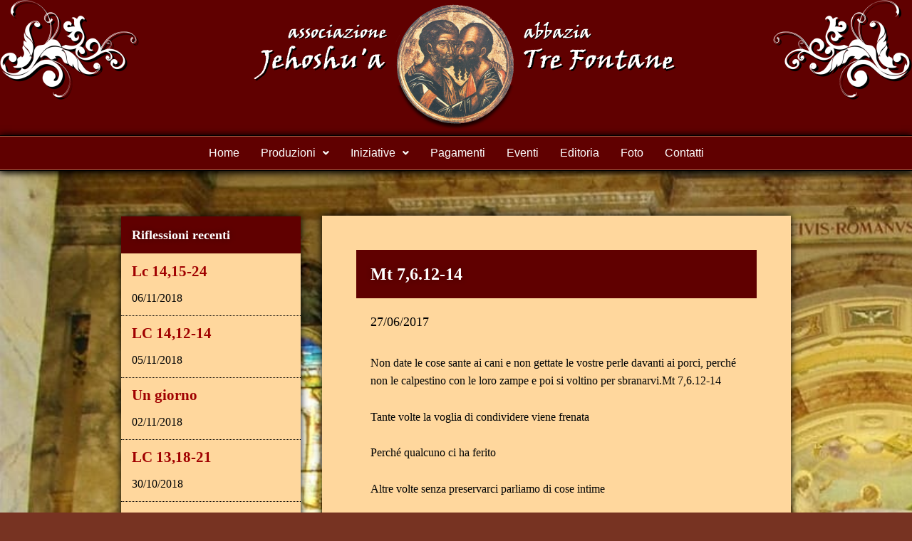

--- FILE ---
content_type: text/css
request_url: https://artesacra.org/wp-content/uploads/elementor/css/post-4593.css?ver=1707212433
body_size: 1693
content:
.elementor-4593 .elementor-element.elementor-element-52e29ed > .elementor-container > .elementor-column > .elementor-widget-wrap{align-content:flex-start;align-items:flex-start;}.elementor-4593 .elementor-element.elementor-element-52e29ed:not(.elementor-motion-effects-element-type-background), .elementor-4593 .elementor-element.elementor-element-52e29ed > .elementor-motion-effects-container > .elementor-motion-effects-layer{background-color:#600000;}.elementor-4593 .elementor-element.elementor-element-52e29ed{border-style:solid;border-width:0px 0px 1px 0px;box-shadow:0px 4px 10px 0px rgba(0,0,0,0.5);transition:background 0.3s, border 0.3s, border-radius 0.3s, box-shadow 0.3s;margin-top:0px;margin-bottom:0px;padding:0px 0px 0px 0px;}.elementor-4593 .elementor-element.elementor-element-52e29ed > .elementor-background-overlay{transition:background 0.3s, border-radius 0.3s, opacity 0.3s;}.elementor-bc-flex-widget .elementor-4593 .elementor-element.elementor-element-c2c013e.elementor-column .elementor-widget-wrap{align-items:flex-start;}.elementor-4593 .elementor-element.elementor-element-c2c013e.elementor-column.elementor-element[data-element_type="column"] > .elementor-widget-wrap.elementor-element-populated{align-content:flex-start;align-items:flex-start;}.elementor-4593 .elementor-element.elementor-element-c2c013e.elementor-column > .elementor-widget-wrap{justify-content:flex-start;}.elementor-4593 .elementor-element.elementor-element-c2c013e > .elementor-widget-wrap > .elementor-widget:not(.elementor-widget__width-auto):not(.elementor-widget__width-initial):not(:last-child):not(.elementor-absolute){margin-bottom:0px;}.elementor-4593 .elementor-element.elementor-element-c2c013e > .elementor-element-populated{transition:background 0.3s, border 0.3s, border-radius 0.3s, box-shadow 0.3s;margin:0px 0px 0px 0px;--e-column-margin-right:0px;--e-column-margin-left:0px;padding:0px 0px 0px 0px;}.elementor-4593 .elementor-element.elementor-element-c2c013e > .elementor-element-populated > .elementor-background-overlay{transition:background 0.3s, border-radius 0.3s, opacity 0.3s;}.elementor-4593 .elementor-element.elementor-element-09bb3b3{text-align:left;}.elementor-4593 .elementor-element.elementor-element-09bb3b3 > .elementor-widget-container{margin:0px 0px 0px 0px;}.elementor-4593 .elementor-element.elementor-element-70aa415 > .elementor-widget-wrap > .elementor-widget:not(.elementor-widget__width-auto):not(.elementor-widget__width-initial):not(:last-child):not(.elementor-absolute){margin-bottom:0px;}.elementor-4593 .elementor-element.elementor-element-70aa415 > .elementor-element-populated{transition:background 0.3s, border 0.3s, border-radius 0.3s, box-shadow 0.3s;}.elementor-4593 .elementor-element.elementor-element-70aa415 > .elementor-element-populated > .elementor-background-overlay{transition:background 0.3s, border-radius 0.3s, opacity 0.3s;}.elementor-4593 .elementor-element.elementor-element-758581b > .elementor-widget-container{margin:0px 0px 0px 0px;border-style:none;}.elementor-bc-flex-widget .elementor-4593 .elementor-element.elementor-element-7520d19.elementor-column .elementor-widget-wrap{align-items:flex-start;}.elementor-4593 .elementor-element.elementor-element-7520d19.elementor-column.elementor-element[data-element_type="column"] > .elementor-widget-wrap.elementor-element-populated{align-content:flex-start;align-items:flex-start;}.elementor-4593 .elementor-element.elementor-element-7520d19.elementor-column > .elementor-widget-wrap{justify-content:flex-start;}.elementor-4593 .elementor-element.elementor-element-7520d19 > .elementor-widget-wrap > .elementor-widget:not(.elementor-widget__width-auto):not(.elementor-widget__width-initial):not(:last-child):not(.elementor-absolute){margin-bottom:0px;}.elementor-4593 .elementor-element.elementor-element-7520d19 > .elementor-element-populated{transition:background 0.3s, border 0.3s, border-radius 0.3s, box-shadow 0.3s;padding:0px 0px 0px 0px;}.elementor-4593 .elementor-element.elementor-element-7520d19 > .elementor-element-populated > .elementor-background-overlay{transition:background 0.3s, border-radius 0.3s, opacity 0.3s;}.elementor-4593 .elementor-element.elementor-element-af171a5{text-align:right;}.elementor-4593 .elementor-element.elementor-element-af171a5 > .elementor-widget-container{margin:0px 0px 0px 0px;}.elementor-4593 .elementor-element.elementor-element-3382d12 > .elementor-container > .elementor-column > .elementor-widget-wrap{align-content:flex-start;align-items:flex-start;}.elementor-4593 .elementor-element.elementor-element-3382d12:not(.elementor-motion-effects-element-type-background), .elementor-4593 .elementor-element.elementor-element-3382d12 > .elementor-motion-effects-container > .elementor-motion-effects-layer{background-color:#600000;}.elementor-4593 .elementor-element.elementor-element-3382d12{border-style:solid;border-width:0px 0px 1px 0px;box-shadow:0px 4px 10px 0px rgba(0,0,0,0.5);transition:background 0.3s, border 0.3s, border-radius 0.3s, box-shadow 0.3s;padding:0px 0px 0px 0px;}.elementor-4593 .elementor-element.elementor-element-3382d12 > .elementor-background-overlay{transition:background 0.3s, border-radius 0.3s, opacity 0.3s;}.elementor-4593 .elementor-element.elementor-element-7251c8c > .elementor-widget-wrap > .elementor-widget:not(.elementor-widget__width-auto):not(.elementor-widget__width-initial):not(:last-child):not(.elementor-absolute){margin-bottom:0px;}.elementor-4593 .elementor-element.elementor-element-7251c8c > .elementor-element-populated{box-shadow:0px 0px 10px 0px #000000;transition:background 0.3s, border 0.3s, border-radius 0.3s, box-shadow 0.3s;}.elementor-4593 .elementor-element.elementor-element-7251c8c > .elementor-element-populated > .elementor-background-overlay{transition:background 0.3s, border-radius 0.3s, opacity 0.3s;}.elementor-4593 .elementor-element.elementor-element-fe61137 .hfe-nav-menu__toggle{margin:0 auto;}.elementor-4593 .elementor-element.elementor-element-fe61137 .menu-item a.hfe-menu-item{padding-left:15px;padding-right:15px;}.elementor-4593 .elementor-element.elementor-element-fe61137 .menu-item a.hfe-sub-menu-item{padding-left:calc( 15px + 20px );padding-right:15px;}.elementor-4593 .elementor-element.elementor-element-fe61137 .hfe-nav-menu__layout-vertical .menu-item ul ul a.hfe-sub-menu-item{padding-left:calc( 15px + 40px );padding-right:15px;}.elementor-4593 .elementor-element.elementor-element-fe61137 .hfe-nav-menu__layout-vertical .menu-item ul ul ul a.hfe-sub-menu-item{padding-left:calc( 15px + 60px );padding-right:15px;}.elementor-4593 .elementor-element.elementor-element-fe61137 .hfe-nav-menu__layout-vertical .menu-item ul ul ul ul a.hfe-sub-menu-item{padding-left:calc( 15px + 80px );padding-right:15px;}.elementor-4593 .elementor-element.elementor-element-fe61137 .menu-item a.hfe-menu-item, .elementor-4593 .elementor-element.elementor-element-fe61137 .menu-item a.hfe-sub-menu-item{padding-top:15px;padding-bottom:15px;}body:not(.rtl) .elementor-4593 .elementor-element.elementor-element-fe61137 .hfe-nav-menu__layout-horizontal .hfe-nav-menu > li.menu-item:not(:last-child){margin-right:0px;}body.rtl .elementor-4593 .elementor-element.elementor-element-fe61137 .hfe-nav-menu__layout-horizontal .hfe-nav-menu > li.menu-item:not(:last-child){margin-left:0px;}.elementor-4593 .elementor-element.elementor-element-fe61137 nav:not(.hfe-nav-menu__layout-horizontal) .hfe-nav-menu > li.menu-item:not(:last-child){margin-bottom:0px;}.elementor-4593 .elementor-element.elementor-element-fe61137 a.hfe-menu-item, .elementor-4593 .elementor-element.elementor-element-fe61137 a.hfe-sub-menu-item{font-family:"Georgia", Sans-serif;}.elementor-4593 .elementor-element.elementor-element-fe61137 .menu-item a.hfe-menu-item, .elementor-4593 .elementor-element.elementor-element-fe61137 .sub-menu a.hfe-sub-menu-item{color:#FFFFFF;}.elementor-4593 .elementor-element.elementor-element-fe61137 .menu-item a.hfe-menu-item, .elementor-4593 .elementor-element.elementor-element-fe61137 .sub-menu, .elementor-4593 .elementor-element.elementor-element-fe61137 nav.hfe-dropdown, .elementor-4593 .elementor-element.elementor-element-fe61137 .hfe-dropdown-expandible{background-color:#600000;}.elementor-4593 .elementor-element.elementor-element-fe61137 .menu-item a.hfe-menu-item:hover,
								.elementor-4593 .elementor-element.elementor-element-fe61137 .sub-menu a.hfe-sub-menu-item:hover,
								.elementor-4593 .elementor-element.elementor-element-fe61137 .menu-item.current-menu-item a.hfe-menu-item,
								.elementor-4593 .elementor-element.elementor-element-fe61137 .menu-item a.hfe-menu-item.highlighted,
								.elementor-4593 .elementor-element.elementor-element-fe61137 .menu-item a.hfe-menu-item:focus{background-color:#400D00;}.elementor-4593 .elementor-element.elementor-element-fe61137 .menu-item.current-menu-item a.hfe-menu-item,
								.elementor-4593 .elementor-element.elementor-element-fe61137 .menu-item.current-menu-ancestor a.hfe-menu-item{background-color:#400D00;}.elementor-4593 .elementor-element.elementor-element-fe61137 .sub-menu,
								.elementor-4593 .elementor-element.elementor-element-fe61137 nav.hfe-dropdown,
								.elementor-4593 .elementor-element.elementor-element-fe61137 nav.hfe-dropdown-expandible,
								.elementor-4593 .elementor-element.elementor-element-fe61137 nav.hfe-dropdown .menu-item a.hfe-menu-item,
								.elementor-4593 .elementor-element.elementor-element-fe61137 nav.hfe-dropdown .menu-item a.hfe-sub-menu-item{background-color:#600000;}.elementor-4593 .elementor-element.elementor-element-fe61137 nav.hfe-nav-menu__layout-horizontal .sub-menu,
							.elementor-4593 .elementor-element.elementor-element-fe61137 nav:not(.hfe-nav-menu__layout-horizontal) .sub-menu.sub-menu-open,
							.elementor-4593 .elementor-element.elementor-element-fe61137 nav.hfe-dropdown .hfe-nav-menu,
						 	.elementor-4593 .elementor-element.elementor-element-fe61137 nav.hfe-dropdown-expandible .hfe-nav-menu{border-style:solid;border-width:0px 0px 1px 0px;border-color:#FFD79D;}.elementor-4593 .elementor-element.elementor-element-fe61137 ul.sub-menu{width:220px;}.elementor-4593 .elementor-element.elementor-element-fe61137 .sub-menu a.hfe-sub-menu-item,
						 .elementor-4593 .elementor-element.elementor-element-fe61137 nav.hfe-dropdown li a.hfe-menu-item,
						 .elementor-4593 .elementor-element.elementor-element-fe61137 nav.hfe-dropdown li a.hfe-sub-menu-item,
						 .elementor-4593 .elementor-element.elementor-element-fe61137 nav.hfe-dropdown-expandible li a.hfe-menu-item,
						 .elementor-4593 .elementor-element.elementor-element-fe61137 nav.hfe-dropdown-expandible li a.hfe-sub-menu-item{padding-top:15px;padding-bottom:15px;}.elementor-4593 .elementor-element.elementor-element-fe61137 .sub-menu li.menu-item:not(:last-child),
						.elementor-4593 .elementor-element.elementor-element-fe61137 nav.hfe-dropdown li.menu-item:not(:last-child),
						.elementor-4593 .elementor-element.elementor-element-fe61137 nav.hfe-dropdown-expandible li.menu-item:not(:last-child){border-bottom-style:solid;border-bottom-color:#c4c4c4;border-bottom-width:1px;}.elementor-4593 .elementor-element.elementor-element-fe61137 div.hfe-nav-menu-icon{color:#FFFFFF;}.elementor-4593 .elementor-element.elementor-element-fe61137 div.hfe-nav-menu-icon svg{fill:#FFFFFF;}.elementor-4593 .elementor-element.elementor-element-fe61137 div.hfe-nav-menu-icon:hover{color:#C2C2C2;}.elementor-4593 .elementor-element.elementor-element-fe61137 div.hfe-nav-menu-icon:hover svg{fill:#C2C2C2;}.elementor-4593 .elementor-element.elementor-element-fe61137 > .elementor-widget-container{margin:0px 0px 0px 0px;border-style:solid;border-width:1px 00px 1px 0px;border-color:#FFD79D69;border-radius:0px 0px 0px 0px;box-shadow:0px 0px 10px 0px rgba(0,0,0,0.5);}.elementor-4593 .elementor-element.elementor-element-0eb8d64 > .elementor-container{min-height:240px;}.elementor-4593 .elementor-element.elementor-element-0eb8d64 > .elementor-container > .elementor-column > .elementor-widget-wrap{align-content:flex-end;align-items:flex-end;}.elementor-4593 .elementor-element.elementor-element-0eb8d64:not(.elementor-motion-effects-element-type-background), .elementor-4593 .elementor-element.elementor-element-0eb8d64 > .elementor-motion-effects-container > .elementor-motion-effects-layer{background-color:#600000;}.elementor-4593 .elementor-element.elementor-element-0eb8d64{border-style:solid;border-width:0px 0px 1px 0px;box-shadow:0px 4px 10px 0px #000000;transition:background 0.3s, border 0.3s, border-radius 0.3s, box-shadow 0.3s;padding:0px 0px 0px 0px;}.elementor-4593 .elementor-element.elementor-element-0eb8d64 > .elementor-background-overlay{transition:background 0.3s, border-radius 0.3s, opacity 0.3s;}.elementor-4593 .elementor-element.elementor-element-0f02041 > .elementor-widget-wrap > .elementor-widget:not(.elementor-widget__width-auto):not(.elementor-widget__width-initial):not(:last-child):not(.elementor-absolute){margin-bottom:0px;}.elementor-4593 .elementor-element.elementor-element-0f02041 > .elementor-element-populated{transition:background 0.3s, border 0.3s, border-radius 0.3s, box-shadow 0.3s;}.elementor-4593 .elementor-element.elementor-element-0f02041 > .elementor-element-populated > .elementor-background-overlay{transition:background 0.3s, border-radius 0.3s, opacity 0.3s;}.elementor-4593 .elementor-element.elementor-element-823d619{text-align:left;}.elementor-4593 .elementor-element.elementor-element-823d619 > .elementor-widget-container{margin:0px 0px 0px 0px;}.elementor-4593 .elementor-element.elementor-element-021a5b6 > .elementor-widget-wrap > .elementor-widget:not(.elementor-widget__width-auto):not(.elementor-widget__width-initial):not(:last-child):not(.elementor-absolute){margin-bottom:0px;}.elementor-4593 .elementor-element.elementor-element-021a5b6 > .elementor-element-populated{transition:background 0.3s, border 0.3s, border-radius 0.3s, box-shadow 0.3s;}.elementor-4593 .elementor-element.elementor-element-021a5b6 > .elementor-element-populated > .elementor-background-overlay{transition:background 0.3s, border-radius 0.3s, opacity 0.3s;}.elementor-4593 .elementor-element.elementor-element-e277aa7 > .elementor-widget-container{margin:15px 0px 0px 0px;}.elementor-4593 .elementor-element.elementor-element-b8734c7 > .elementor-widget-wrap > .elementor-widget:not(.elementor-widget__width-auto):not(.elementor-widget__width-initial):not(:last-child):not(.elementor-absolute){margin-bottom:0px;}.elementor-4593 .elementor-element.elementor-element-b8734c7 > .elementor-element-populated{transition:background 0.3s, border 0.3s, border-radius 0.3s, box-shadow 0.3s;}.elementor-4593 .elementor-element.elementor-element-b8734c7 > .elementor-element-populated > .elementor-background-overlay{transition:background 0.3s, border-radius 0.3s, opacity 0.3s;}.elementor-4593 .elementor-element.elementor-element-3b6c2f9{text-align:right;}.elementor-4593 .elementor-element.elementor-element-3b6c2f9 > .elementor-widget-container{margin:0px 0px 0px 0px;}.elementor-4593 .elementor-element.elementor-element-3bac165 > .elementor-container > .elementor-column > .elementor-widget-wrap{align-content:flex-start;align-items:flex-start;}.elementor-4593 .elementor-element.elementor-element-3bac165:not(.elementor-motion-effects-element-type-background), .elementor-4593 .elementor-element.elementor-element-3bac165 > .elementor-motion-effects-container > .elementor-motion-effects-layer{background-color:#600000;}.elementor-4593 .elementor-element.elementor-element-3bac165{border-style:solid;border-width:0px 0px 1px 0px;box-shadow:0px 4px 10px 0px rgba(0,0,0,0.5);transition:background 0.3s, border 0.3s, border-radius 0.3s, box-shadow 0.3s;padding:0px 0px 0px 0px;}.elementor-4593 .elementor-element.elementor-element-3bac165 > .elementor-background-overlay{transition:background 0.3s, border-radius 0.3s, opacity 0.3s;}.elementor-4593 .elementor-element.elementor-element-47058ff > .elementor-widget-wrap > .elementor-widget:not(.elementor-widget__width-auto):not(.elementor-widget__width-initial):not(:last-child):not(.elementor-absolute){margin-bottom:0px;}.elementor-4593 .elementor-element.elementor-element-47058ff > .elementor-element-populated{box-shadow:0px 0px 10px 0px #000000;transition:background 0.3s, border 0.3s, border-radius 0.3s, box-shadow 0.3s;}.elementor-4593 .elementor-element.elementor-element-47058ff > .elementor-element-populated > .elementor-background-overlay{transition:background 0.3s, border-radius 0.3s, opacity 0.3s;}.elementor-4593 .elementor-element.elementor-element-21503ab .hfe-nav-menu__toggle{margin-left:auto;}.elementor-4593 .elementor-element.elementor-element-21503ab .menu-item a.hfe-menu-item{padding-left:15px;padding-right:15px;}.elementor-4593 .elementor-element.elementor-element-21503ab .menu-item a.hfe-sub-menu-item{padding-left:calc( 15px + 20px );padding-right:15px;}.elementor-4593 .elementor-element.elementor-element-21503ab .hfe-nav-menu__layout-vertical .menu-item ul ul a.hfe-sub-menu-item{padding-left:calc( 15px + 40px );padding-right:15px;}.elementor-4593 .elementor-element.elementor-element-21503ab .hfe-nav-menu__layout-vertical .menu-item ul ul ul a.hfe-sub-menu-item{padding-left:calc( 15px + 60px );padding-right:15px;}.elementor-4593 .elementor-element.elementor-element-21503ab .hfe-nav-menu__layout-vertical .menu-item ul ul ul ul a.hfe-sub-menu-item{padding-left:calc( 15px + 80px );padding-right:15px;}.elementor-4593 .elementor-element.elementor-element-21503ab .menu-item a.hfe-menu-item, .elementor-4593 .elementor-element.elementor-element-21503ab .menu-item a.hfe-sub-menu-item{padding-top:15px;padding-bottom:15px;}body:not(.rtl) .elementor-4593 .elementor-element.elementor-element-21503ab .hfe-nav-menu__layout-horizontal .hfe-nav-menu > li.menu-item:not(:last-child){margin-right:0px;}body.rtl .elementor-4593 .elementor-element.elementor-element-21503ab .hfe-nav-menu__layout-horizontal .hfe-nav-menu > li.menu-item:not(:last-child){margin-left:0px;}.elementor-4593 .elementor-element.elementor-element-21503ab nav:not(.hfe-nav-menu__layout-horizontal) .hfe-nav-menu > li.menu-item:not(:last-child){margin-bottom:0px;}.elementor-4593 .elementor-element.elementor-element-21503ab a.hfe-menu-item, .elementor-4593 .elementor-element.elementor-element-21503ab a.hfe-sub-menu-item{font-family:"Georgia", Sans-serif;}.elementor-4593 .elementor-element.elementor-element-21503ab .menu-item a.hfe-menu-item, .elementor-4593 .elementor-element.elementor-element-21503ab .sub-menu a.hfe-sub-menu-item{color:#FFFFFF;}.elementor-4593 .elementor-element.elementor-element-21503ab .menu-item a.hfe-menu-item, .elementor-4593 .elementor-element.elementor-element-21503ab .sub-menu, .elementor-4593 .elementor-element.elementor-element-21503ab nav.hfe-dropdown, .elementor-4593 .elementor-element.elementor-element-21503ab .hfe-dropdown-expandible{background-color:#600000;}.elementor-4593 .elementor-element.elementor-element-21503ab .menu-item a.hfe-menu-item:hover,
								.elementor-4593 .elementor-element.elementor-element-21503ab .sub-menu a.hfe-sub-menu-item:hover,
								.elementor-4593 .elementor-element.elementor-element-21503ab .menu-item.current-menu-item a.hfe-menu-item,
								.elementor-4593 .elementor-element.elementor-element-21503ab .menu-item a.hfe-menu-item.highlighted,
								.elementor-4593 .elementor-element.elementor-element-21503ab .menu-item a.hfe-menu-item:focus{background-color:#400D00;}.elementor-4593 .elementor-element.elementor-element-21503ab .menu-item.current-menu-item a.hfe-menu-item,
								.elementor-4593 .elementor-element.elementor-element-21503ab .menu-item.current-menu-ancestor a.hfe-menu-item{background-color:#400D00;}.elementor-4593 .elementor-element.elementor-element-21503ab .sub-menu,
								.elementor-4593 .elementor-element.elementor-element-21503ab nav.hfe-dropdown,
								.elementor-4593 .elementor-element.elementor-element-21503ab nav.hfe-dropdown-expandible,
								.elementor-4593 .elementor-element.elementor-element-21503ab nav.hfe-dropdown .menu-item a.hfe-menu-item,
								.elementor-4593 .elementor-element.elementor-element-21503ab nav.hfe-dropdown .menu-item a.hfe-sub-menu-item{background-color:#600000;}.elementor-4593 .elementor-element.elementor-element-21503ab nav.hfe-nav-menu__layout-horizontal .sub-menu,
							.elementor-4593 .elementor-element.elementor-element-21503ab nav:not(.hfe-nav-menu__layout-horizontal) .sub-menu.sub-menu-open,
							.elementor-4593 .elementor-element.elementor-element-21503ab nav.hfe-dropdown .hfe-nav-menu,
						 	.elementor-4593 .elementor-element.elementor-element-21503ab nav.hfe-dropdown-expandible .hfe-nav-menu{border-style:solid;border-width:0px 0px 1px 0px;border-color:#FFD79D;}.elementor-4593 .elementor-element.elementor-element-21503ab ul.sub-menu{width:220px;}.elementor-4593 .elementor-element.elementor-element-21503ab .sub-menu a.hfe-sub-menu-item,
						 .elementor-4593 .elementor-element.elementor-element-21503ab nav.hfe-dropdown li a.hfe-menu-item,
						 .elementor-4593 .elementor-element.elementor-element-21503ab nav.hfe-dropdown li a.hfe-sub-menu-item,
						 .elementor-4593 .elementor-element.elementor-element-21503ab nav.hfe-dropdown-expandible li a.hfe-menu-item,
						 .elementor-4593 .elementor-element.elementor-element-21503ab nav.hfe-dropdown-expandible li a.hfe-sub-menu-item{padding-top:15px;padding-bottom:15px;}.elementor-4593 .elementor-element.elementor-element-21503ab .sub-menu li.menu-item:not(:last-child),
						.elementor-4593 .elementor-element.elementor-element-21503ab nav.hfe-dropdown li.menu-item:not(:last-child),
						.elementor-4593 .elementor-element.elementor-element-21503ab nav.hfe-dropdown-expandible li.menu-item:not(:last-child){border-bottom-style:solid;border-bottom-color:#c4c4c4;border-bottom-width:1px;}.elementor-4593 .elementor-element.elementor-element-21503ab div.hfe-nav-menu-icon{color:#FFFFFF;}.elementor-4593 .elementor-element.elementor-element-21503ab div.hfe-nav-menu-icon svg{fill:#FFFFFF;}.elementor-4593 .elementor-element.elementor-element-21503ab div.hfe-nav-menu-icon:hover{color:#C2C2C2;}.elementor-4593 .elementor-element.elementor-element-21503ab div.hfe-nav-menu-icon:hover svg{fill:#C2C2C2;}.elementor-4593 .elementor-element.elementor-element-21503ab > .elementor-widget-container{margin:0px 0px 0px 0px;border-style:solid;border-width:1px 00px 1px 0px;border-color:#FFD79D69;border-radius:0px 0px 0px 0px;box-shadow:0px 0px 10px 0px rgba(0,0,0,0.5);}@media(max-width:1024px) and (min-width:768px){.elementor-4593 .elementor-element.elementor-element-0f02041{width:20%;}.elementor-4593 .elementor-element.elementor-element-021a5b6{width:60%;}.elementor-4593 .elementor-element.elementor-element-b8734c7{width:20%;}}@media(max-width:1024px){.elementor-4593 .elementor-element.elementor-element-09bb3b3{text-align:center;}.elementor-4593 .elementor-element.elementor-element-758581b{text-align:center;}.elementor-4593 .elementor-element.elementor-element-af171a5{text-align:center;}body:not(.rtl) .elementor-4593 .elementor-element.elementor-element-fe61137.hfe-nav-menu__breakpoint-tablet .hfe-nav-menu__layout-horizontal .hfe-nav-menu > li.menu-item:not(:last-child){margin-right:0px;}body .elementor-4593 .elementor-element.elementor-element-fe61137 nav.hfe-nav-menu__layout-vertical .hfe-nav-menu > li.menu-item:not(:last-child){margin-bottom:0px;}.elementor-bc-flex-widget .elementor-4593 .elementor-element.elementor-element-0f02041.elementor-column .elementor-widget-wrap{align-items:flex-start;}.elementor-4593 .elementor-element.elementor-element-0f02041.elementor-column.elementor-element[data-element_type="column"] > .elementor-widget-wrap.elementor-element-populated{align-content:flex-start;align-items:flex-start;}.elementor-4593 .elementor-element.elementor-element-823d619{text-align:left;}.elementor-4593 .elementor-element.elementor-element-e277aa7{text-align:center;}.elementor-4593 .elementor-element.elementor-element-e277aa7 img{max-width:80%;}.elementor-4593 .elementor-element.elementor-element-e277aa7 > .elementor-widget-container{margin:0px 0px 0px 0px;}.elementor-bc-flex-widget .elementor-4593 .elementor-element.elementor-element-b8734c7.elementor-column .elementor-widget-wrap{align-items:flex-start;}.elementor-4593 .elementor-element.elementor-element-b8734c7.elementor-column.elementor-element[data-element_type="column"] > .elementor-widget-wrap.elementor-element-populated{align-content:flex-start;align-items:flex-start;}.elementor-4593 .elementor-element.elementor-element-3b6c2f9{text-align:center;}body:not(.rtl) .elementor-4593 .elementor-element.elementor-element-21503ab.hfe-nav-menu__breakpoint-tablet .hfe-nav-menu__layout-horizontal .hfe-nav-menu > li.menu-item:not(:last-child){margin-right:0px;}body .elementor-4593 .elementor-element.elementor-element-21503ab nav.hfe-nav-menu__layout-vertical .hfe-nav-menu > li.menu-item:not(:last-child){margin-bottom:0px;}}@media(max-width:767px){body:not(.rtl) .elementor-4593 .elementor-element.elementor-element-fe61137.hfe-nav-menu__breakpoint-mobile .hfe-nav-menu__layout-horizontal .hfe-nav-menu > li.menu-item:not(:last-child){margin-right:0px;}body .elementor-4593 .elementor-element.elementor-element-fe61137 nav.hfe-nav-menu__layout-vertical .hfe-nav-menu > li.menu-item:not(:last-child){margin-bottom:0px;}.elementor-4593 .elementor-element.elementor-element-0eb8d64 > .elementor-container{min-height:80px;}.elementor-4593 .elementor-element.elementor-element-0f02041{width:18%;}.elementor-4593 .elementor-element.elementor-element-021a5b6{width:64%;}.elementor-bc-flex-widget .elementor-4593 .elementor-element.elementor-element-021a5b6.elementor-column .elementor-widget-wrap{align-items:space-between;}.elementor-4593 .elementor-element.elementor-element-021a5b6.elementor-column.elementor-element[data-element_type="column"] > .elementor-widget-wrap.elementor-element-populated{align-content:space-between;align-items:space-between;}.elementor-4593 .elementor-element.elementor-element-021a5b6.elementor-column > .elementor-widget-wrap{justify-content:center;}.elementor-4593 .elementor-element.elementor-element-e277aa7{text-align:center;width:var( --container-widget-width, 267.6px );max-width:267.6px;--container-widget-width:267.6px;--container-widget-flex-grow:0;}.elementor-4593 .elementor-element.elementor-element-e277aa7 img{max-width:100%;}.elementor-4593 .elementor-element.elementor-element-b8734c7{width:18%;}.elementor-4593 .elementor-element.elementor-element-3b6c2f9{text-align:right;}body:not(.rtl) .elementor-4593 .elementor-element.elementor-element-21503ab.hfe-nav-menu__breakpoint-mobile .hfe-nav-menu__layout-horizontal .hfe-nav-menu > li.menu-item:not(:last-child){margin-right:0px;}body .elementor-4593 .elementor-element.elementor-element-21503ab nav.hfe-nav-menu__layout-vertical .hfe-nav-menu > li.menu-item:not(:last-child){margin-bottom:0px;}.elementor-4593 .elementor-element.elementor-element-21503ab .hfe-nav-menu-icon{font-size:20px;}.elementor-4593 .elementor-element.elementor-element-21503ab .hfe-nav-menu-icon svg{font-size:20px;line-height:20px;height:20px;width:20px;}}

--- FILE ---
content_type: application/javascript; charset=utf-8
request_url: https://cs.iubenda.com/cookie-solution/confs/js/30154527.js
body_size: -287
content:
_iub.csRC = { consApiKey: 'tPQgUvXyt3UztOa4BYeuMDJPEplNHlyZ', showBranding: false, publicId: 'a82a611e-6db6-11ee-8bfc-5ad8d8c564c0', floatingGroup: false };
_iub.csEnabled = true;
_iub.csPurposes = [];
_iub.csT = 0.15;
_iub.googleConsentModeV2 = true;
